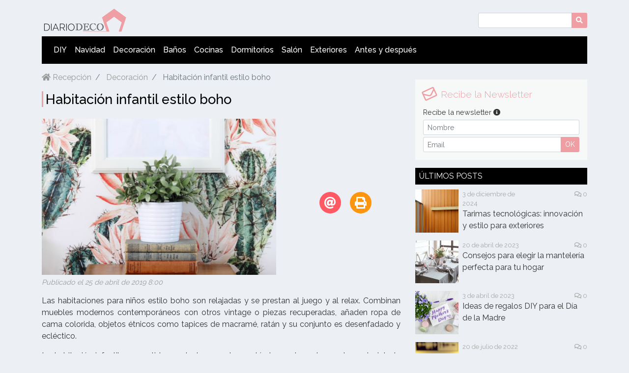

--- FILE ---
content_type: text/html; charset=utf-8
request_url: https://www.diariodeco.com/2019/04/habitacion-infantil-estilo-boho
body_size: 6594
content:
<!DOCTYPE html>
<html>
    <head>
        <meta charset="utf-8">
        <meta http-equiv="X-UA-Compatible" content="IE=edge">
        <meta name="viewport" content="width=device-width, initial-scale=1">
        <title>Habitación infantil estilo boho | Diario Deco</title>
        <meta name="csrf-token" content="tMxyzNg2EbpqWMHmIoTzEJRBNzwxw05BhnFT4Sl3">
        <link rel="icon" href="https://cdn.cms.tagadamedia.com/diariodeco/2021-02/logo-192x192-4745.png" />

        <script src="/js/app.js?id=9ec58def88b4e8024d95ab0f4a9aa1a5"></script>
        <link href="/css/app.css?id=f24c6ae87f398d27276532214de62ee2" rel="stylesheet">

        <link rel="alternate" type="application/rss+xml" href="https://www.diariodeco.com/posts.xml">

        <!-- BEGIN Sirdata -->
<script type="text/javascript" src="https://cache.consentframework.com/js/pa/26948/c/aN9nx/stub" referrerpolicy="unsafe-url" charset="utf-8"></script>
<script type="text/javascript" src="https://tag.analytics-helper.com/ans/ga?pa=26948&c=718&tid=UA-168875242-2%2CG-RRV3EKSVMF"></script>
<script>
window.Sddan = {
    "info": {
        "hd_m" : "",
        "hd_s256" : "",
        "uf_postal_code" : "",
        "uf_bday" : "",
        "uf_gender" : "",
    }
};
</script>
<script type="text/javascript" src="https://choices.consentframework.com/js/pa/26948/c/aN9nx/cmp" referrerpolicy="unsafe-url" charset="utf-8" async></script>
<!-- END Sirdata -->

<!-- BEGIN Adsense ccw -->
<script async src="https://pagead2.googlesyndication.com/pagead/js/adsbygoogle.js?client=ca-pub-8286757199149644"
     crossorigin="anonymous"></script>
<!-- END Adsense ccw -->

<!-- BEGIN Pinterest -->
<meta name="p:domain_verify" content="f4238f222dbd1558658f19d0dcac66a6"/>
<!-- END Pinterest -->

<!-- BEGIN Google Analytics -->
<script async src="https://www.googletagmanager.com/gtag/js?id=G-RRV3EKSVMF"></script>
<script>
  window.dataLayer = window.dataLayer || [];
  function gtag(){dataLayer.push(arguments);}
  gtag('js', new Date());

  gtag('config', 'G-RRV3EKSVMF');
</script>
<!-- END Google Analytics -->



                    <meta property="og:type" content="article"/>
    <meta property="og:title" content="Habitación infantil estilo boho"/>
    <meta property="article:published_time" content="2019-04-25T08:00:00+02:00"/>
    <meta property="article:modified_time" content="1970-01-01T01:00:00+01:00"/>
    <meta property="og:url" content="https://www.diariodeco.com/2019/04/habitacion-infantil-estilo-boho"/>
    <meta property="og:site_name" content="Diario Deco"/>
    <meta property="og:image" content="https://cdn.cms.tagadamedia.com/diariodeco/wp-content/uploads/2019/04/habitaci25C325B3n2Binfantil.jpg"/>
    <meta property="og:image:alt" content="Habitación infantil estilo boho"/>
    <meta name="twitter:text:title" content="Habitación infantil estilo boho"/>
    <meta name="twitter:image" content="https://cdn.cms.tagadamedia.com/diariodeco/wp-content/uploads/2019/04/habitaci25C325B3n2Binfantil.jpg"/>
    <meta name="twitter:image:alt" content="Habitación infantil estilo boho"/>
    <meta name="twitter:card" content="summary_large_image"/>
    
    <script type="application/ld+json">
        {"@context":"http:\/\/schema.org\/","@type":"BlogPosting","headline":"Habitaci\u00f3n infantil estilo boho","author":{"@type":"Organization","name":"Diario Deco"},"mainEntityOfPage":"https:\/\/www.diariodeco.com\/2019\/04\/habitacion-infantil-estilo-boho","dateModified":"1970-01-01T01:00:00Z","datePublished":"2019-04-25T08:00:00Z","publisher":{"@type":"Organization","name":"Diario Deco | Diario Deco","logo":{"@type":"ImageObject","url":"https:\/\/cdn.cms.tagadamedia.com\/diariodeco\/2021-02\/logo-350x100-4746.png"}},"image":["https:\/\/cdn.cms.tagadamedia.com\/diariodeco\/wp-content\/uploads\/2019\/04\/habitaci25C325B3n2Binfantil.jpg","https:\/\/cdn.cms.tagadamedia.com\/diariodeco\/wp-content\/uploads\/2019\/04\/habitaci25C325B3n2Binfantil.jpg","https:\/\/cdn.cms.tagadamedia.com\/diariodeco\/wp-content\/uploads\/2019\/04\/habitaci25C325B3n2Binfantil.jpg"],"aggregateRating":{"@type":"AggregateRating","name":"Habitaci\u00f3n infantil estilo boho","ratingValue":"5","reviewCount":"1","bestRating":"5","worstRating":"1","itemReviewed":{"@type":"Thing","name":"Habitaci\u00f3n infantil estilo boho"}}}
    </script>

    <link rel="amphtml" href="https://www.diariodeco.com/2019/04/habitacion-infantil-estilo-boho/amp">

            <link href="https://fonts.googleapis.com/css2?display=swap&family=Raleway:wght@300;400;700" rel="stylesheet">

<style>
    /* Global */
    body{
        background-color: #ecf0f5;
        color: #333333;
        font-family: "Raleway", sans-serif;
        font-weight: 400;
    }
    h1,h2,h3,h4,h5,h6,
    h1 a,h2 a,h3 a,h4 a,h5 a,h6 a,
    h1 a:hover,h2 a:hover,h3 a:hover,h4 a:hover,h5 a:hover,h6 a:hover{
        color: #000000;
    }
    h1, h2, h3{
        border-left: solid 3px #ef9ea3;
    }
    .btn-custom, .btn-custom:hover, .badge-custom{
        background-color: #ef9ea3;
        color: #ffffff;
    }
    .body-font-color,
    .body-font-color:hover{
        color: #333333;
    }
    .button-background-color,
    .button-background-color:hover{
        color: #ef9ea3;
    }
    .box-title{
        background-color: #000000;
        color: #ffffff;
    }

    /* pagination */
    .page-item.active .page-link{
        background-color: #ef9ea3;
        border-color: #ef9ea3;
        color: #ffffff;
    }
    .page-link,
    .page-link:hover{
        color: #333333;
    }
    .prev-next a span{
        background-color: #ef9ea3;
        color: #ffffff;
    }

    /* Navbar */
    header nav#nav-bottom {
        background-color: #000000;
        color: #ffffff;
    }
    header nav#nav-bottom a{
        color: #ffffff;
    }
    header nav#nav-bottom a.dropdown-item{
        color: #212529;
    }
    header nav#nav-bottom a.dropdown-item:hover{
        background-color: #000000;
        color: #ffffff;
    }

    /* Footer */
    footer .container{
         background-color: #333333;
         color: #ffffff;
     }
    footer a, footer a:hover{
        color: #ffffff;
    }
</style>
    </head>
    <body>
        
        <div class="container" id="diariodeco">
            <header class="mb-1 mb-md-3">
    <nav class="navbar navbar-expand-md mt-md-3 mt-2 pb-2 pb-md-0" id="nav-top">
        <button class="navbar-toggler btn-custom" type="button" data-toggle="collapse" data-target="#menu"
                aria-controls="navbarNavDropdown" aria-expanded="false" aria-label="Toggle navigation">
            <i class="fas fa-bars"></i>
        </button>

        <a class="logo" href="https://www.diariodeco.com">
            <img src="https://cdn.cms.tagadamedia.com/diariodeco/2021-02/logo-350x100-4746.png" alt="Diario Deco"/>
            <span>Diario Deco</span>
        </a>

        <div class="searchbar">
    <form action="https://www.diariodeco.com">
        <div class="input-group">
            <input type="text" class="form-control form-control-sm" name="s" value="">
            <div class="input-group-append">
                <button type="submit" class="btn btn-custom btn-sm">
                    <i class="fas fa-search"></i>
                </button>
            </div>
        </div>
    </form>
</div>
    </nav>

    
            <nav class="navbar navbar-expand-md mt-0 mt-md-2" id="nav-bottom">
    <div class="collapse navbar-collapse" id="menu">
        <ul class="navbar-nav mr-auto">
                                                <li class="nav-item">
                        <a class="nav-link" href="/category/diy">
                            DIY
                        </a>
                    </li>
                                                                <li class="nav-item">
                        <a class="nav-link" href="/category/navidad">
                            Navidad
                        </a>
                    </li>
                                                                <li class="nav-item">
                        <a class="nav-link" href="/category/deco">
                            Decoración
                        </a>
                    </li>
                                                                <li class="nav-item">
                        <a class="nav-link" href="/category/banos">
                            Baños
                        </a>
                    </li>
                                                                <li class="nav-item">
                        <a class="nav-link" href="/category/cocinas">
                            Cocinas
                        </a>
                    </li>
                                                                <li class="nav-item">
                        <a class="nav-link" href="/category/dormitorios	">
                            Dormitorios
                        </a>
                    </li>
                                                                <li class="nav-item">
                        <a class="nav-link" href="/category/salon	">
                            Salón
                        </a>
                    </li>
                                                                <li class="nav-item">
                        <a class="nav-link" href="/category/exteriores">
                            Exteriores
                        </a>
                    </li>
                                                                <li class="nav-item">
                        <a class="nav-link" href="/category/antes-y-despues">
                            Antes y después	
                        </a>
                    </li>
                                        <li class="nav-item py-3 no-desktop">
                <form action="https://www.diariodeco.com">
                    <div class="input-group">
                        <input type="text" class="form-control form-control-sm" name="s" value="">
                        <div class="input-group-append">
                            <button type="submit" class="btn btn-custom btn-sm">
                                <i class="fas fa-search"></i>
                            </button>
                        </div>
                    </div>
                </form>
            </li>
        </ul>
    </div>
</nav>
    </header>

            <div class="no-print mb-3">
                
            </div>

            
            <div class="row">
                <div class="col-md-8 left">
                    
    <nav class="no-mobile" aria-label="breadcrumb">
        <ol class="breadcrumb">
            <li class="breadcrumb-item">
                <a href="/">
                    <i class="fas fa-home"></i>
                    Recepción
                </a>
            </li>
            <li class="breadcrumb-item">
                <a href="https://www.diariodeco.com/category/deco">
                    Decoración
                </a>
            </li>
            <li class="breadcrumb-item active" aria-current="page">
                Habitación infantil estilo boho
            </li>
        </ol>
    </nav>

    <div id="post">
        <h1 class="mb-4">
            Habitación infantil estilo boho
        </h1>

        <div class="row mb-0 mb-md-3">
            <div class="col-md-8">
                                    <img class="b-lazy img-fluid" data-src="https://cdn.cms.tagadamedia.com/diariodeco/wp-content/uploads/2019/04/habitaci25C325B3n2Binfantil.jpg" alt="Habitación infantil estilo boho" />
                                <p class="post-date mt-1 mb-0">
                    Publicado el 25 de abril de 2019 8:00
                </p>
            </div>
            <div class="col-md-4 d-flex align-items-center justify-content-center py-3 py-md-0">
                <div class="share">
                    <a href="#" class="share-link email" data-toggle="modal" data-target="#shareEmailModal">
                        <i class="fas fa-at"></i>
                    </a>
                                        <a href="#" class="share-link print">
                        <i class="fas fa-print"></i>
                    </a>
                </div>
            </div>
        </div>

        

        <div class="modal fade" id="shareEmailModal" tabindex="-1" role="dialog">
    <div class="modal-dialog modal-lg" role="document">
        <div class="modal-content">
            <div class="modal-header">
                <h5 class="modal-title" id="exampleModalLabel">Compartir por email</h5>
                <button type="button" class="close" data-dismiss="modal" aria-label="Close">
                    <span aria-hidden="true">&times;</span>
                </button>
            </div>
            <form action="https://www.diariodeco.com/share/email" method="post">
                <div class="modal-body">
                    <input type="hidden" name="_token" value="tMxyzNg2EbpqWMHmIoTzEJRBNzwxw05BhnFT4Sl3" autocomplete="off">                    <p>Gracias por registrar las siguientes informaciones. Tus datos solo se utilizan para...</p>
                    <div class="form-group row">
                        <label class="col-sm-3 col-form-label">Tu apellido</label>
                        <div class="col-sm-9">
                            <input type="text" name="name" class="form-control" required>
                        </div>
                    </div>
                    <div class="form-group row">
                        <label class="col-sm-3 col-form-label">Email del destinatario</label>
                        <div class="col-sm-9">
                            <input type="email" name="email" class="form-control" required>
                        </div>
                    </div>
                    <input type="hidden" name="post_id" value="764" />
                    <input type="hidden" name="g-recaptcha-response" id="recaptcha-kaddkx6k" />

<!-- Google recaptcha -->
<script src="https://www.google.com/recaptcha/api.js?render=6LdBO-wUAAAAALWRc5ZsnCLgiG5mzcTzujczi8th"></script>
<script>
    grecaptcha.ready(function() {
        function SetCaptchaToken(inputId) {
            grecaptcha.execute('6LdBO-wUAAAAALWRc5ZsnCLgiG5mzcTzujczi8th').then(function (token) {
                $(inputId).val(token);
            });
        }
        SetCaptchaToken('input#recaptcha-kaddkx6k');
        setInterval(function () { SetCaptchaToken('input#recaptcha-kaddkx6k'); }, 2 * 60 * 1000);
    });
</script>
                </div>
                <div class="modal-footer">
                    <a href="#" data-dismiss="modal" class="grey">Cerrar</a>
                    <button type="submit" class="btn btn-custom">Enviar</button>
                </div>
            </form>
        </div>
    </div>
</div>
        <div class="mb-3">
            <p style="text-align: justify;">Las habitaciones para niños estilo boho son relajadas y se prestan al juego y al relax. Combinan muebles modernos contemporáneos con otros vintage o piezas recuperadas, añaden ropa de cama colorida, objetos étnicos como tapices de macramé, ratán y su conjunto es desenfadado y ecléctico.</p>
<p style="text-align: justify;">La habitación infantil compartida que te traemos hoy está decorada en torno al papel pintado tropical de la pared! La <a href="http://www.raveinteriordesign.com/blog/cactus-rooma-shared-girls-room-design#" target="_blank" rel="noopener noreferrer">mamá</a> de estas dos niñas diseñó su dormitorio en tonos verdes y rosa palo.</p>
<p><img style="max-width: 100%; display: block; margin-left: auto; margin-right: auto;" src="https://cdn.cms.tagadamedia.com/diariodeco/2021-05/decoracion-habitacion-ninos3-5095.png" /></p>
<p style="text-align: center;">© raveinteriordesign.com</p>
<p style="text-align: center;"><img style="max-width: 100%;" src="https://cdn.cms.tagadamedia.com/diariodeco/2021-05/decoracion-habitacion-ninos4-5096.png" /></p>
<p style="text-align: center;">© raveinteriordesign.com</p>
<p style="text-align: center;"><img style="max-width: 100%;" src="https://cdn.cms.tagadamedia.com/diariodeco/2021-05/decoracion-habitacion-ninos1-5093.png" /></p>
<p style="text-align: center;">© raveinteriordesign.com</p>
<p style="text-align: center;"><img style="max-width: 100%;" src="https://cdn.cms.tagadamedia.com/diariodeco/2021-05/decoracion-habitacion-ninos2-5094.png" /></p>
<p style="text-align: center;">© raveinteriordesign.com</p>
<h3 style="text-align: center;">¿como puedo obtener un look boho?</h3>
<ul>
<li><strong>Arte y color: </strong>añade color en las paredes! en forma de papel pintado, tapices, obras de arte de los niños</li>
<li><strong>Mezcla</strong>: Si quieres conseguir este estilo, combina y mezcla sin miedo! Añade muchos textiles: alfombras étnicas, mantas, cojines, cortinas, guirnaldas,etc.</li>
<li>Motivos <strong>naturaleza: </strong>Trata de llevar la naturaleza al cuarto de tus peques, las posibilidades son infinitas</li>
</ul>
<p> </p>
            <p>
                Par : La rédaction de
                <strong>Diario Deco</strong>
            </p>
        </div>

        
        <div class="row mb-3">
            <div class="col-md-6">
                
            </div>
            <div class="col-md-6 text-center">
                <div class="rating p-3">
                                        <p class="rate-post">
            ¿Te ha gustado este artículo? ¡Guárdalo!
    </p>
<div class="row rating-stars m-auto">
    <div class="col d-flex justify-content-center">
        <span class="stars d-flex" data-rating="5"></span>
        <span class="live-rating d-flex"><span class="note">5</span> / 5</span>
    </div>
</div>
    <div class="row mt-1">
        <div class="col">
            en 1 opinión
        </div>
    </div>

<script>
    $(".stars").starRating({
        initialRating: 4,
        totalStars: 5,
        emptyColor: 'lightgray',
        hoverColor: '#FF583C',
        ratedColor: '#FF583C',
        minRating: 1,
        activeColor: '#F8BC08',
        strokeWidth: 0,
        starSize: 30,
        useGradient: false,
        onHover: function(currentIndex, currentRating, $el){
            if(currentIndex === 1 || currentIndex === 2 || currentIndex === 3 || currentIndex === 4 || currentIndex === 5){
                currentIndex = currentIndex+'.0';
            }
            $('.live-rating .note').text(currentIndex);
        },
        onLeave: function(currentIndex, currentRating, $el){
            $('.live-rating .note').text($($el).data('rating'));
        },
        callback: function(currentRating, $el){
            var client = new ClientJS();
            var fingerprint = client.getFingerprint();
            $.ajax({
                url: 'https://www.diariodeco.com/api/rating_stars',
                method: 'post',
                data: {
                    fingerprint : fingerprint,
                    post_id: '764',
                    rate: currentRating
                }
            });
        }
    });
</script>
                </div>
            </div>
        </div>

        <div class="no-print mb-3">
    
</div>

<div class="prev-next row no-gutters no-print">
    <div class="col-6">
                    <a href="https://www.diariodeco.com/2019/04/peg-board-como-organizar-y-decorar-una" class="btn btn-custom btn-lg">
                <i class="fas fa-angle-left"></i>
                Anterior
            </a>
            </div>
    <div class="col-6 text-right">
                    <a href="https://www.diariodeco.com/2019/04/consejos-para-instalar-un-jardin-en-la-terraza-2" class="btn btn-custom btn-lg">
                Siguiente
                <i class="fas fa-angle-right"></i>
            </a>
            </div>
</div>

<div class="no-print mb-3">
    
</div>

        <div class="no-print mb-3">
            
        </div>

        <div class="comments row mb-3">
        <div class="col-12">
            <p class="title mb-2">Comentarios</p>
        </div>
                    <div class="col-12">
                <div class="comment">
                    <span class="author button-background-color">
                        <strong>Ayla</strong><br/>
                        26 de abril de 2019
                    </span>
                    <p>Hummm suena interesantisimo :D. Una cosita solo, es mi pc que me hace la solfa o no se ven las fotos del post :((<br />
Besote!!!!</p>
                </div>
            </div>
                        </div>

<form class="comment-form no-print" action="https://www.diariodeco.com/comment" method="post">
    <input type="hidden" name="_token" value="tMxyzNg2EbpqWMHmIoTzEJRBNzwxw05BhnFT4Sl3" autocomplete="off">    <p>
        <strong>
                            Deja un comentario de este artículo
                    </strong>
    </p>
    <div class="form-group row">
        <label class="col-sm-3 col-form-label">
            Tu apellido
        </label>
        <div class="col-sm-9">
            <input type="text" name="author" class="form-control" required>
        </div>
    </div>
    <div class="form-group row">
        <label class="col-sm-3 col-form-label">
            Tu comentario
            <a tabindex="0" data-html="true" data-toggle="popover" data-trigger="focus" data-content="Completando el formulario, acepto los &lt;a href=&quot;https://www.diariodeco.com/index.php/terminos-y-condiciones&quot; target=&quot;_blank&quot;&gt;términos y condiciones generales">
                <i class="fas fa-info-circle tooltip-info"></i>
            </a>
        </label>
        <div class="col-sm-9">
            <textarea name="content" class="form-control" required></textarea>
        </div>
    </div>

    <input type="hidden" name="post_id" value="764"/>
    <input type="hidden" name="g-recaptcha-response" id="recaptcha-a7niyngs" />

<!-- Google recaptcha -->
<script src="https://www.google.com/recaptcha/api.js?render=6LdBO-wUAAAAALWRc5ZsnCLgiG5mzcTzujczi8th"></script>
<script>
    grecaptcha.ready(function() {
        function SetCaptchaToken(inputId) {
            grecaptcha.execute('6LdBO-wUAAAAALWRc5ZsnCLgiG5mzcTzujczi8th').then(function (token) {
                $(inputId).val(token);
            });
        }
        SetCaptchaToken('input#recaptcha-a7niyngs');
        setInterval(function () { SetCaptchaToken('input#recaptcha-a7niyngs'); }, 2 * 60 * 1000);
    });
</script>

    <div class="form-group row">
        <div class="col-sm-9 offset-sm-3">
            <button type="submit" class="btn btn-custom">
                Enviar
            </button>
        </div>
    </div>
</form>

        <div class="no-print mb-3">
            
        </div>
    </div>

    
                </div>
                <div class="col-md-4 no-print">
                    <div class="no-print mb-3">
    
</div>

    <div id="newsletter" class="newsletter p-3 mb-3">
        <form action="https://www.diariodeco.com/newsletter" method="post">
            <input type="hidden" name="_token" value="tMxyzNg2EbpqWMHmIoTzEJRBNzwxw05BhnFT4Sl3" autocomplete="off">            <p class="title button-background-color">
                <i class="far fa-envelope"></i>
                Recibe la Newsletter
            </p>
            <p class="subtitle">
                Recibe la newsletter
                <i class="fas fa-info-circle" data-toggle="tooltip" title="Tus datos son utilizados para enviarte las newsletters Diario Deco. En cualquier momento puedes clicar en el enlace que permite desabonarte."></i>
            </p>
            <input type="text" name="firstname" placeholder="Nombre" class="form-control form-control-sm mb-1" required />
            <div class="input-group">
                <input type="email" name="email" placeholder="Email" class="form-control form-control-sm" required />
                <div class="input-group-append">
                    <button type="submit" class="btn btn-custom btn-sm">OK</button>
                </div>
            </div>
            <input type="hidden" name="g-recaptcha-response" id="recaptcha-ylgtcjes" />

<!-- Google recaptcha -->
<script src="https://www.google.com/recaptcha/api.js?render=6LdBO-wUAAAAALWRc5ZsnCLgiG5mzcTzujczi8th"></script>
<script>
    grecaptcha.ready(function() {
        function SetCaptchaToken(inputId) {
            grecaptcha.execute('6LdBO-wUAAAAALWRc5ZsnCLgiG5mzcTzujczi8th').then(function (token) {
                $(inputId).val(token);
            });
        }
        SetCaptchaToken('input#recaptcha-ylgtcjes');
        setInterval(function () { SetCaptchaToken('input#recaptcha-ylgtcjes'); }, 2 * 60 * 1000);
    });
</script>
        </form>
    </div>

<div class="no-print mb-3">
    
</div>

<div class="mb-3">
    <div class="box-title">Últimos posts</div>
            <div class="row no-gutters mb-3">
    <div class="col-3">
        <a href="https://www.diariodeco.com/2024/12/tarimas-tecnologicas-innovacion-y-estilo-para-exteriores">
                            <img data-src="https://cdn.cms.tagadamedia.com/diariodeco/2024-12/tarimas-tecnologicas-2.jpg" class="b-lazy img-fluid" alt="Tarimas tecnológicas: innovación y estilo para exteriores" />
                    </a>
    </div>
    <div class="col-9 pl-2">
        <div class="row no-gutters info">
            <div class="col-6">
                3 de diciembre de 2024
            </div>
            <div class="col-6 text-right">
                <a href="https://www.diariodeco.com/2024/12/tarimas-tecnologicas-innovacion-y-estilo-para-exteriores#comments">
                    <i class="far fa-comments"></i>
                    0
                </a>
            </div>
        </div>
        <a href="https://www.diariodeco.com/2024/12/tarimas-tecnologicas-innovacion-y-estilo-para-exteriores" class="body-font-color">
            Tarimas tecnológicas: innovación y estilo para exteriores
        </a>
    </div>
</div>
            <div class="row no-gutters mb-3">
    <div class="col-3">
        <a href="https://www.diariodeco.com/2023/04/consejos-para-elegir-la-manteleria-perfecta-para-tu-hogar">
                            <img data-src="https://cdn.cms.tagadamedia.com/diariodeco/2023-04/consejos-para-elegir-la-manteleria-perfecta-para-tu-hogar-2.jpg" class="b-lazy img-fluid" alt="Consejos para elegir la mantelería perfecta para tu hogar" />
                    </a>
    </div>
    <div class="col-9 pl-2">
        <div class="row no-gutters info">
            <div class="col-6">
                20 de abril de 2023
            </div>
            <div class="col-6 text-right">
                <a href="https://www.diariodeco.com/2023/04/consejos-para-elegir-la-manteleria-perfecta-para-tu-hogar#comments">
                    <i class="far fa-comments"></i>
                    0
                </a>
            </div>
        </div>
        <a href="https://www.diariodeco.com/2023/04/consejos-para-elegir-la-manteleria-perfecta-para-tu-hogar" class="body-font-color">
            Consejos para elegir la mantelería perfecta para tu hogar
        </a>
    </div>
</div>
            <div class="row no-gutters mb-3">
    <div class="col-3">
        <a href="https://www.diariodeco.com/2023/04/ideas-de-regalos-diy-para-el-dia-de-la-madre">
                            <img data-src="https://cdn.cms.tagadamedia.com/diariodeco/2023-04/dia-de-la-madre-2.jpeg" class="b-lazy img-fluid" alt="Ideas de regalos DIY para el Día de la Madre" />
                    </a>
    </div>
    <div class="col-9 pl-2">
        <div class="row no-gutters info">
            <div class="col-6">
                3 de abril de 2023
            </div>
            <div class="col-6 text-right">
                <a href="https://www.diariodeco.com/2023/04/ideas-de-regalos-diy-para-el-dia-de-la-madre#comments">
                    <i class="far fa-comments"></i>
                    0
                </a>
            </div>
        </div>
        <a href="https://www.diariodeco.com/2023/04/ideas-de-regalos-diy-para-el-dia-de-la-madre" class="body-font-color">
            Ideas de regalos DIY para el Día de la Madre
        </a>
    </div>
</div>
            <div class="row no-gutters mb-3">
    <div class="col-3">
        <a href="https://www.diariodeco.com/2022/07/ventajas-de-usar-un-colchon-viscoelastico">
                            <img data-src="https://cdn.cms.tagadamedia.com/diariodeco/2022-07/ventajas-colchon-viscoelastico-2.jpeg" class="b-lazy img-fluid" alt="Ventajas de usar un colchón viscoelástico" />
                    </a>
    </div>
    <div class="col-9 pl-2">
        <div class="row no-gutters info">
            <div class="col-6">
                20 de julio de 2022
            </div>
            <div class="col-6 text-right">
                <a href="https://www.diariodeco.com/2022/07/ventajas-de-usar-un-colchon-viscoelastico#comments">
                    <i class="far fa-comments"></i>
                    0
                </a>
            </div>
        </div>
        <a href="https://www.diariodeco.com/2022/07/ventajas-de-usar-un-colchon-viscoelastico" class="body-font-color">
            Ventajas de usar un colchón viscoelástico
        </a>
    </div>
</div>
            <div class="row no-gutters mb-3">
    <div class="col-3">
        <a href="https://www.diariodeco.com/2021/05/5-ideas-para-decorar-una-pared-personalizada">
                            <img data-src="https://cdn.cms.tagadamedia.com/diariodeco/2021-05/pizarra-2.jpg" class="b-lazy img-fluid" alt="6 ideas para personalizar las paredes de tu casa" />
                    </a>
    </div>
    <div class="col-9 pl-2">
        <div class="row no-gutters info">
            <div class="col-6">
                5 de mayo de 2022
            </div>
            <div class="col-6 text-right">
                <a href="https://www.diariodeco.com/2021/05/5-ideas-para-decorar-una-pared-personalizada#comments">
                    <i class="far fa-comments"></i>
                    0
                </a>
            </div>
        </div>
        <a href="https://www.diariodeco.com/2021/05/5-ideas-para-decorar-una-pared-personalizada" class="body-font-color">
            6 ideas para personalizar las paredes de tu casa
        </a>
    </div>
</div>
    </div>

<div class="no-print mb-3">
    
</div>
                </div>
            </div>
        </div>

        <footer class="no-print text-center mt-3">
    <div class="container p-md-5 p-3">
        <p>©2026 Tagadamedia SL</p>
                    <ul class="list-inline">
            <li class="list-inline-item">
            <a href="/gestion-de-cookies">
                Cookies
            </a>
        </li>
        <li class="list-inline-item">-</li>
            <li class="list-inline-item">
            <a href="/terminos-y-condiciones">
                Terminos y condiciones
            </a>
        </li>
        <li class="list-inline-item">-</li>
            <li class="list-inline-item">
            <a href="/politica-de-privacidad">
                Política de privacidad
            </a>
        </li>
        <li class="list-inline-item">-</li>
        <li class="list-inline-item">
        <a href="javascript:window.Sddan.cmp.displayUI();">
            Elección de consentimiento
        </a>
    </li>
</ul>
            </div>
</footer>
        
    </body>

    <script>
        new LazyLoad();
    </script>
</html>


--- FILE ---
content_type: text/html; charset=utf-8
request_url: https://www.google.com/recaptcha/api2/aframe
body_size: -84
content:
<!DOCTYPE HTML><html><head><meta http-equiv="content-type" content="text/html; charset=UTF-8"></head><body><script nonce="RdbO-4dTEzxSghLNVCADQw">/** Anti-fraud and anti-abuse applications only. See google.com/recaptcha */ try{var clients={'sodar':'https://pagead2.googlesyndication.com/pagead/sodar?'};window.addEventListener("message",function(a){try{if(a.source===window.parent){var b=JSON.parse(a.data);var c=clients[b['id']];if(c){var d=document.createElement('img');d.src=c+b['params']+'&rc='+(localStorage.getItem("rc::a")?sessionStorage.getItem("rc::b"):"");window.document.body.appendChild(d);sessionStorage.setItem("rc::e",parseInt(sessionStorage.getItem("rc::e")||0)+1);localStorage.setItem("rc::h",'1769448686639');}}}catch(b){}});window.parent.postMessage("_grecaptcha_ready", "*");}catch(b){}</script></body></html>